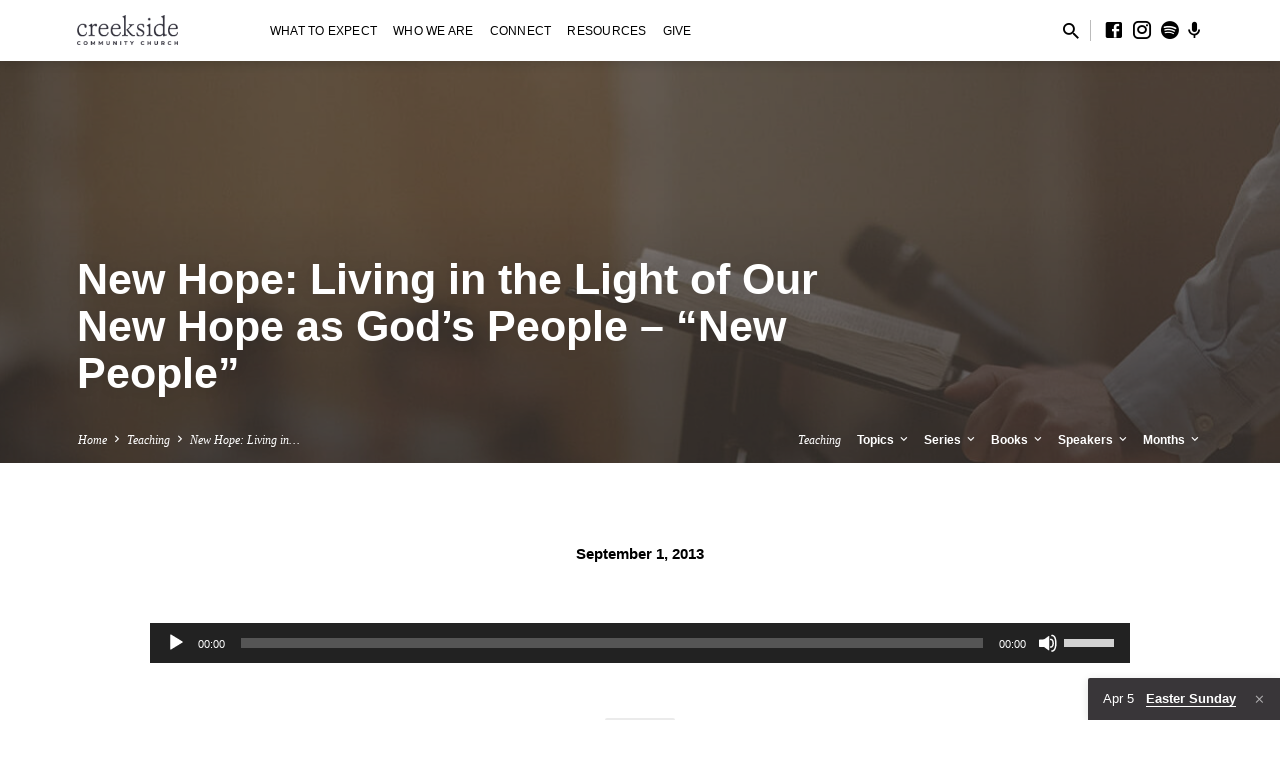

--- FILE ---
content_type: text/html; charset=UTF-8
request_url: https://creeksidemac.org/teaching/new-hope-living-in-the-light-of-our-new-hope-as-gods-people-new-people/
body_size: 15085
content:
<!DOCTYPE html>
<html class="no-js" lang="en-US">
<head>
<meta charset="UTF-8" />
<meta name="viewport" content="width=device-width, initial-scale=1">
<link rel="profile" href="http://gmpg.org/xfn/11">
<title>New Hope: Living in the Light of Our New Hope as God&#039;s People - &quot;New People&quot; · Creekside Community Church</title>
<script type="text/javascript">
/* <![CDATA[ */
window.koko_analytics = {"url":"https:\/\/creeksidemac.org\/wp-admin\/admin-ajax.php?action=koko_analytics_collect","site_url":"https:\/\/creeksidemac.org","post_id":3040,"path":"\/teaching\/new-hope-living-in-the-light-of-our-new-hope-as-gods-people-new-people\/","method":"cookie","use_cookie":true};
/* ]]> */
</script>
<meta name="dc.title" content="New Hope: Living in the Light of Our New Hope as God&#039;s People - &quot;New People&quot; · Creekside Community Church">
<meta name="dc.description" content="1 Peter 2:1-12">
<meta name="dc.relation" content="https://creeksidemac.org/teaching/new-hope-living-in-the-light-of-our-new-hope-as-gods-people-new-people/">
<meta name="dc.source" content="https://creeksidemac.org/">
<meta name="dc.language" content="en_US">
<meta name="description" content="1 Peter 2:1-12">
<meta name="robots" content="index, follow, max-snippet:-1, max-image-preview:large, max-video-preview:-1">
<link rel="canonical" href="https://creeksidemac.org/teaching/new-hope-living-in-the-light-of-our-new-hope-as-gods-people-new-people/">
<meta property="og:url" content="https://creeksidemac.org/teaching/new-hope-living-in-the-light-of-our-new-hope-as-gods-people-new-people/">
<meta property="og:site_name" content="Creekside Community Church">
<meta property="og:locale" content="en_US">
<meta property="og:type" content="article">
<meta property="article:author" content="https://www.facebook.com/creeksidemac">
<meta property="article:publisher" content="https://www.facebook.com/creeksidemac">
<meta property="og:title" content="New Hope: Living in the Light of Our New Hope as God&#039;s People - &quot;New People&quot; · Creekside Community Church">
<meta property="og:description" content="1 Peter 2:1-12">
<meta property="og:image" content="https://creeksidemac.org/wp-content/uploads/2021/08/creekside-social-image.jpg">
<meta property="og:image:secure_url" content="https://creeksidemac.org/wp-content/uploads/2021/08/creekside-social-image.jpg">
<meta property="og:image:width" content="1600">
<meta property="og:image:height" content="900">
<meta property="og:image:alt" content="Creekside Community Church">
<meta name="twitter:card" content="summary_large_image">
<meta name="twitter:title" content="New Hope: Living in the Light of Our New Hope as God&#039;s People - &quot;New People&quot; · Creekside Community Church">
<meta name="twitter:description" content="1 Peter 2:1-12">
<meta name="twitter:image" content="https://creeksidemac.org/wp-content/uploads/2021/08/creekside-social-image.jpg">
<link rel='dns-prefetch' href='//fonts.googleapis.com' />
<link rel='dns-prefetch' href='//www.googletagmanager.com' />
<link rel="alternate" type="application/rss+xml" title="Creekside Community Church &raquo; Feed" href="https://creeksidemac.org/feed/" />
<link rel="alternate" title="oEmbed (JSON)" type="application/json+oembed" href="https://creeksidemac.org/wp-json/oembed/1.0/embed?url=https%3A%2F%2Fcreeksidemac.org%2Fteaching%2Fnew-hope-living-in-the-light-of-our-new-hope-as-gods-people-new-people%2F" />
<link rel="alternate" title="oEmbed (XML)" type="text/xml+oembed" href="https://creeksidemac.org/wp-json/oembed/1.0/embed?url=https%3A%2F%2Fcreeksidemac.org%2Fteaching%2Fnew-hope-living-in-the-light-of-our-new-hope-as-gods-people-new-people%2F&#038;format=xml" />
<style id='wp-img-auto-sizes-contain-inline-css' type='text/css'>
img:is([sizes=auto i],[sizes^="auto," i]){contain-intrinsic-size:3000px 1500px}
/*# sourceURL=wp-img-auto-sizes-contain-inline-css */
</style>
<style id='wp-emoji-styles-inline-css' type='text/css'>

	img.wp-smiley, img.emoji {
		display: inline !important;
		border: none !important;
		box-shadow: none !important;
		height: 1em !important;
		width: 1em !important;
		margin: 0 0.07em !important;
		vertical-align: -0.1em !important;
		background: none !important;
		padding: 0 !important;
	}
/*# sourceURL=wp-emoji-styles-inline-css */
</style>
<style id='wp-block-library-inline-css' type='text/css'>
:root{--wp-block-synced-color:#7a00df;--wp-block-synced-color--rgb:122,0,223;--wp-bound-block-color:var(--wp-block-synced-color);--wp-editor-canvas-background:#ddd;--wp-admin-theme-color:#007cba;--wp-admin-theme-color--rgb:0,124,186;--wp-admin-theme-color-darker-10:#006ba1;--wp-admin-theme-color-darker-10--rgb:0,107,160.5;--wp-admin-theme-color-darker-20:#005a87;--wp-admin-theme-color-darker-20--rgb:0,90,135;--wp-admin-border-width-focus:2px}@media (min-resolution:192dpi){:root{--wp-admin-border-width-focus:1.5px}}.wp-element-button{cursor:pointer}:root .has-very-light-gray-background-color{background-color:#eee}:root .has-very-dark-gray-background-color{background-color:#313131}:root .has-very-light-gray-color{color:#eee}:root .has-very-dark-gray-color{color:#313131}:root .has-vivid-green-cyan-to-vivid-cyan-blue-gradient-background{background:linear-gradient(135deg,#00d084,#0693e3)}:root .has-purple-crush-gradient-background{background:linear-gradient(135deg,#34e2e4,#4721fb 50%,#ab1dfe)}:root .has-hazy-dawn-gradient-background{background:linear-gradient(135deg,#faaca8,#dad0ec)}:root .has-subdued-olive-gradient-background{background:linear-gradient(135deg,#fafae1,#67a671)}:root .has-atomic-cream-gradient-background{background:linear-gradient(135deg,#fdd79a,#004a59)}:root .has-nightshade-gradient-background{background:linear-gradient(135deg,#330968,#31cdcf)}:root .has-midnight-gradient-background{background:linear-gradient(135deg,#020381,#2874fc)}:root{--wp--preset--font-size--normal:16px;--wp--preset--font-size--huge:42px}.has-regular-font-size{font-size:1em}.has-larger-font-size{font-size:2.625em}.has-normal-font-size{font-size:var(--wp--preset--font-size--normal)}.has-huge-font-size{font-size:var(--wp--preset--font-size--huge)}.has-text-align-center{text-align:center}.has-text-align-left{text-align:left}.has-text-align-right{text-align:right}.has-fit-text{white-space:nowrap!important}#end-resizable-editor-section{display:none}.aligncenter{clear:both}.items-justified-left{justify-content:flex-start}.items-justified-center{justify-content:center}.items-justified-right{justify-content:flex-end}.items-justified-space-between{justify-content:space-between}.screen-reader-text{border:0;clip-path:inset(50%);height:1px;margin:-1px;overflow:hidden;padding:0;position:absolute;width:1px;word-wrap:normal!important}.screen-reader-text:focus{background-color:#ddd;clip-path:none;color:#444;display:block;font-size:1em;height:auto;left:5px;line-height:normal;padding:15px 23px 14px;text-decoration:none;top:5px;width:auto;z-index:100000}html :where(.has-border-color){border-style:solid}html :where([style*=border-top-color]){border-top-style:solid}html :where([style*=border-right-color]){border-right-style:solid}html :where([style*=border-bottom-color]){border-bottom-style:solid}html :where([style*=border-left-color]){border-left-style:solid}html :where([style*=border-width]){border-style:solid}html :where([style*=border-top-width]){border-top-style:solid}html :where([style*=border-right-width]){border-right-style:solid}html :where([style*=border-bottom-width]){border-bottom-style:solid}html :where([style*=border-left-width]){border-left-style:solid}html :where(img[class*=wp-image-]){height:auto;max-width:100%}:where(figure){margin:0 0 1em}html :where(.is-position-sticky){--wp-admin--admin-bar--position-offset:var(--wp-admin--admin-bar--height,0px)}@media screen and (max-width:600px){html :where(.is-position-sticky){--wp-admin--admin-bar--position-offset:0px}}

/*# sourceURL=wp-block-library-inline-css */
</style><style id='global-styles-inline-css' type='text/css'>
:root{--wp--preset--aspect-ratio--square: 1;--wp--preset--aspect-ratio--4-3: 4/3;--wp--preset--aspect-ratio--3-4: 3/4;--wp--preset--aspect-ratio--3-2: 3/2;--wp--preset--aspect-ratio--2-3: 2/3;--wp--preset--aspect-ratio--16-9: 16/9;--wp--preset--aspect-ratio--9-16: 9/16;--wp--preset--color--black: #000000;--wp--preset--color--cyan-bluish-gray: #abb8c3;--wp--preset--color--white: #fff;--wp--preset--color--pale-pink: #f78da7;--wp--preset--color--vivid-red: #cf2e2e;--wp--preset--color--luminous-vivid-orange: #ff6900;--wp--preset--color--luminous-vivid-amber: #fcb900;--wp--preset--color--light-green-cyan: #7bdcb5;--wp--preset--color--vivid-green-cyan: #00d084;--wp--preset--color--pale-cyan-blue: #8ed1fc;--wp--preset--color--vivid-cyan-blue: #0693e3;--wp--preset--color--vivid-purple: #9b51e0;--wp--preset--color--main: #333033;--wp--preset--color--accent: #992130;--wp--preset--color--dark: #000;--wp--preset--color--light: #777;--wp--preset--color--light-bg: #f5f5f5;--wp--preset--gradient--vivid-cyan-blue-to-vivid-purple: linear-gradient(135deg,rgb(6,147,227) 0%,rgb(155,81,224) 100%);--wp--preset--gradient--light-green-cyan-to-vivid-green-cyan: linear-gradient(135deg,rgb(122,220,180) 0%,rgb(0,208,130) 100%);--wp--preset--gradient--luminous-vivid-amber-to-luminous-vivid-orange: linear-gradient(135deg,rgb(252,185,0) 0%,rgb(255,105,0) 100%);--wp--preset--gradient--luminous-vivid-orange-to-vivid-red: linear-gradient(135deg,rgb(255,105,0) 0%,rgb(207,46,46) 100%);--wp--preset--gradient--very-light-gray-to-cyan-bluish-gray: linear-gradient(135deg,rgb(238,238,238) 0%,rgb(169,184,195) 100%);--wp--preset--gradient--cool-to-warm-spectrum: linear-gradient(135deg,rgb(74,234,220) 0%,rgb(151,120,209) 20%,rgb(207,42,186) 40%,rgb(238,44,130) 60%,rgb(251,105,98) 80%,rgb(254,248,76) 100%);--wp--preset--gradient--blush-light-purple: linear-gradient(135deg,rgb(255,206,236) 0%,rgb(152,150,240) 100%);--wp--preset--gradient--blush-bordeaux: linear-gradient(135deg,rgb(254,205,165) 0%,rgb(254,45,45) 50%,rgb(107,0,62) 100%);--wp--preset--gradient--luminous-dusk: linear-gradient(135deg,rgb(255,203,112) 0%,rgb(199,81,192) 50%,rgb(65,88,208) 100%);--wp--preset--gradient--pale-ocean: linear-gradient(135deg,rgb(255,245,203) 0%,rgb(182,227,212) 50%,rgb(51,167,181) 100%);--wp--preset--gradient--electric-grass: linear-gradient(135deg,rgb(202,248,128) 0%,rgb(113,206,126) 100%);--wp--preset--gradient--midnight: linear-gradient(135deg,rgb(2,3,129) 0%,rgb(40,116,252) 100%);--wp--preset--font-size--small: 13px;--wp--preset--font-size--medium: 20px;--wp--preset--font-size--large: 36px;--wp--preset--font-size--x-large: 42px;--wp--preset--spacing--20: 0.44rem;--wp--preset--spacing--30: 0.67rem;--wp--preset--spacing--40: 1rem;--wp--preset--spacing--50: 1.5rem;--wp--preset--spacing--60: 2.25rem;--wp--preset--spacing--70: 3.38rem;--wp--preset--spacing--80: 5.06rem;--wp--preset--shadow--natural: 6px 6px 9px rgba(0, 0, 0, 0.2);--wp--preset--shadow--deep: 12px 12px 50px rgba(0, 0, 0, 0.4);--wp--preset--shadow--sharp: 6px 6px 0px rgba(0, 0, 0, 0.2);--wp--preset--shadow--outlined: 6px 6px 0px -3px rgb(255, 255, 255), 6px 6px rgb(0, 0, 0);--wp--preset--shadow--crisp: 6px 6px 0px rgb(0, 0, 0);}:where(.is-layout-flex){gap: 0.5em;}:where(.is-layout-grid){gap: 0.5em;}body .is-layout-flex{display: flex;}.is-layout-flex{flex-wrap: wrap;align-items: center;}.is-layout-flex > :is(*, div){margin: 0;}body .is-layout-grid{display: grid;}.is-layout-grid > :is(*, div){margin: 0;}:where(.wp-block-columns.is-layout-flex){gap: 2em;}:where(.wp-block-columns.is-layout-grid){gap: 2em;}:where(.wp-block-post-template.is-layout-flex){gap: 1.25em;}:where(.wp-block-post-template.is-layout-grid){gap: 1.25em;}.has-black-color{color: var(--wp--preset--color--black) !important;}.has-cyan-bluish-gray-color{color: var(--wp--preset--color--cyan-bluish-gray) !important;}.has-white-color{color: var(--wp--preset--color--white) !important;}.has-pale-pink-color{color: var(--wp--preset--color--pale-pink) !important;}.has-vivid-red-color{color: var(--wp--preset--color--vivid-red) !important;}.has-luminous-vivid-orange-color{color: var(--wp--preset--color--luminous-vivid-orange) !important;}.has-luminous-vivid-amber-color{color: var(--wp--preset--color--luminous-vivid-amber) !important;}.has-light-green-cyan-color{color: var(--wp--preset--color--light-green-cyan) !important;}.has-vivid-green-cyan-color{color: var(--wp--preset--color--vivid-green-cyan) !important;}.has-pale-cyan-blue-color{color: var(--wp--preset--color--pale-cyan-blue) !important;}.has-vivid-cyan-blue-color{color: var(--wp--preset--color--vivid-cyan-blue) !important;}.has-vivid-purple-color{color: var(--wp--preset--color--vivid-purple) !important;}.has-black-background-color{background-color: var(--wp--preset--color--black) !important;}.has-cyan-bluish-gray-background-color{background-color: var(--wp--preset--color--cyan-bluish-gray) !important;}.has-white-background-color{background-color: var(--wp--preset--color--white) !important;}.has-pale-pink-background-color{background-color: var(--wp--preset--color--pale-pink) !important;}.has-vivid-red-background-color{background-color: var(--wp--preset--color--vivid-red) !important;}.has-luminous-vivid-orange-background-color{background-color: var(--wp--preset--color--luminous-vivid-orange) !important;}.has-luminous-vivid-amber-background-color{background-color: var(--wp--preset--color--luminous-vivid-amber) !important;}.has-light-green-cyan-background-color{background-color: var(--wp--preset--color--light-green-cyan) !important;}.has-vivid-green-cyan-background-color{background-color: var(--wp--preset--color--vivid-green-cyan) !important;}.has-pale-cyan-blue-background-color{background-color: var(--wp--preset--color--pale-cyan-blue) !important;}.has-vivid-cyan-blue-background-color{background-color: var(--wp--preset--color--vivid-cyan-blue) !important;}.has-vivid-purple-background-color{background-color: var(--wp--preset--color--vivid-purple) !important;}.has-black-border-color{border-color: var(--wp--preset--color--black) !important;}.has-cyan-bluish-gray-border-color{border-color: var(--wp--preset--color--cyan-bluish-gray) !important;}.has-white-border-color{border-color: var(--wp--preset--color--white) !important;}.has-pale-pink-border-color{border-color: var(--wp--preset--color--pale-pink) !important;}.has-vivid-red-border-color{border-color: var(--wp--preset--color--vivid-red) !important;}.has-luminous-vivid-orange-border-color{border-color: var(--wp--preset--color--luminous-vivid-orange) !important;}.has-luminous-vivid-amber-border-color{border-color: var(--wp--preset--color--luminous-vivid-amber) !important;}.has-light-green-cyan-border-color{border-color: var(--wp--preset--color--light-green-cyan) !important;}.has-vivid-green-cyan-border-color{border-color: var(--wp--preset--color--vivid-green-cyan) !important;}.has-pale-cyan-blue-border-color{border-color: var(--wp--preset--color--pale-cyan-blue) !important;}.has-vivid-cyan-blue-border-color{border-color: var(--wp--preset--color--vivid-cyan-blue) !important;}.has-vivid-purple-border-color{border-color: var(--wp--preset--color--vivid-purple) !important;}.has-vivid-cyan-blue-to-vivid-purple-gradient-background{background: var(--wp--preset--gradient--vivid-cyan-blue-to-vivid-purple) !important;}.has-light-green-cyan-to-vivid-green-cyan-gradient-background{background: var(--wp--preset--gradient--light-green-cyan-to-vivid-green-cyan) !important;}.has-luminous-vivid-amber-to-luminous-vivid-orange-gradient-background{background: var(--wp--preset--gradient--luminous-vivid-amber-to-luminous-vivid-orange) !important;}.has-luminous-vivid-orange-to-vivid-red-gradient-background{background: var(--wp--preset--gradient--luminous-vivid-orange-to-vivid-red) !important;}.has-very-light-gray-to-cyan-bluish-gray-gradient-background{background: var(--wp--preset--gradient--very-light-gray-to-cyan-bluish-gray) !important;}.has-cool-to-warm-spectrum-gradient-background{background: var(--wp--preset--gradient--cool-to-warm-spectrum) !important;}.has-blush-light-purple-gradient-background{background: var(--wp--preset--gradient--blush-light-purple) !important;}.has-blush-bordeaux-gradient-background{background: var(--wp--preset--gradient--blush-bordeaux) !important;}.has-luminous-dusk-gradient-background{background: var(--wp--preset--gradient--luminous-dusk) !important;}.has-pale-ocean-gradient-background{background: var(--wp--preset--gradient--pale-ocean) !important;}.has-electric-grass-gradient-background{background: var(--wp--preset--gradient--electric-grass) !important;}.has-midnight-gradient-background{background: var(--wp--preset--gradient--midnight) !important;}.has-small-font-size{font-size: var(--wp--preset--font-size--small) !important;}.has-medium-font-size{font-size: var(--wp--preset--font-size--medium) !important;}.has-large-font-size{font-size: var(--wp--preset--font-size--large) !important;}.has-x-large-font-size{font-size: var(--wp--preset--font-size--x-large) !important;}
/*# sourceURL=global-styles-inline-css */
</style>

<style id='classic-theme-styles-inline-css' type='text/css'>
/*! This file is auto-generated */
.wp-block-button__link{color:#fff;background-color:#32373c;border-radius:9999px;box-shadow:none;text-decoration:none;padding:calc(.667em + 2px) calc(1.333em + 2px);font-size:1.125em}.wp-block-file__button{background:#32373c;color:#fff;text-decoration:none}
/*# sourceURL=/wp-includes/css/classic-themes.min.css */
</style>
<link rel='stylesheet' id='simple-banner-style-css' href='https://creeksidemac.org/wp-content/plugins/simple-banner/simple-banner.css?ver=3.2.1' type='text/css' media='all' />
<link rel='stylesheet' id='wp-components-css' href='https://creeksidemac.org/wp-includes/css/dist/components/style.min.css?ver=6.9' type='text/css' media='all' />
<link rel='stylesheet' id='godaddy-styles-css' href='https://creeksidemac.org/wp-content/plugins/coblocks/includes/Dependencies/GoDaddy/Styles/build/latest.css?ver=2.0.2' type='text/css' media='all' />
<link rel='stylesheet' id='saved-style-css' href='https://creeksidemac.org/wp-content/themes/saved/style.css?ver=2.2.1' type='text/css' media='all' />
<link rel='stylesheet' id='saved-child-style-css' href='https://creeksidemac.org/wp-content/themes/saved-2021/style.css?ver=2.2.1' type='text/css' media='all' />
<link rel='stylesheet' id='saved-google-fonts-css' href='//fonts.googleapis.com/css?family=Open+Sans:300,400,600,700,300italic,400italic,600italic,700italic' type='text/css' media='all' />
<link rel='stylesheet' id='materialdesignicons-css' href='https://creeksidemac.org/wp-content/themes/saved/css/materialdesignicons.min.css?ver=2.2.1' type='text/css' media='all' />
<script type="text/javascript" src="https://creeksidemac.org/wp-includes/js/jquery/jquery.min.js?ver=3.7.1" id="jquery-core-js"></script>
<script type="text/javascript" src="https://creeksidemac.org/wp-includes/js/jquery/jquery-migrate.min.js?ver=3.4.1" id="jquery-migrate-js"></script>
<script type="text/javascript" id="ctfw-ie-unsupported-js-extra">
/* <![CDATA[ */
var ctfw_ie_unsupported = {"default_version":"7","min_version":"5","max_version":"9","version":"9","message":"You are using an outdated version of Internet Explorer. Please upgrade your browser to use this site.","redirect_url":"https://browsehappy.com/"};
//# sourceURL=ctfw-ie-unsupported-js-extra
/* ]]> */
</script>
<script type="text/javascript" src="https://creeksidemac.org/wp-content/themes/saved/framework/js/ie-unsupported.js?ver=2.2.1" id="ctfw-ie-unsupported-js"></script>
<script type="text/javascript" id="simple-banner-script-js-before">
/* <![CDATA[ */
const simpleBannerScriptParams = {"pro_version_enabled":"","debug_mode":false,"id":3040,"version":"3.2.1","banner_params":[{"hide_simple_banner":"yes","simple_banner_prepend_element":false,"simple_banner_position":"fixed","header_margin":"","header_padding":"","wp_body_open_enabled":"on","wp_body_open":true,"simple_banner_z_index":false,"simple_banner_text":"Our annual Nepal Scholarship Fundraiser is underway! To contribute, go to the \"Give\" page and select \"Nepal Scholarship\" from the dropdown menu.","disabled_on_current_page":false,"disabled_pages_array":[],"is_current_page_a_post":false,"disabled_on_posts":"","simple_banner_disabled_page_paths":false,"simple_banner_font_size":"","simple_banner_color":"","simple_banner_text_color":"","simple_banner_link_color":"","simple_banner_close_color":"","simple_banner_custom_css":"","simple_banner_scrolling_custom_css":"","simple_banner_text_custom_css":"","simple_banner_button_css":"","site_custom_css":"","keep_site_custom_css":"","site_custom_js":"","keep_site_custom_js":"","close_button_enabled":"on","close_button_expiration":"","close_button_cookie_set":false,"current_date":{"date":"2026-02-01 01:54:58.992142","timezone_type":3,"timezone":"UTC"},"start_date":{"date":"2026-02-01 01:54:58.992145","timezone_type":3,"timezone":"UTC"},"end_date":{"date":"2026-02-01 01:54:58.992147","timezone_type":3,"timezone":"UTC"},"simple_banner_start_after_date":false,"simple_banner_remove_after_date":false,"simple_banner_insert_inside_element":false}]}
//# sourceURL=simple-banner-script-js-before
/* ]]> */
</script>
<script type="text/javascript" src="https://creeksidemac.org/wp-content/plugins/simple-banner/simple-banner.js?ver=3.2.1" id="simple-banner-script-js"></script>
<script type="text/javascript" src="https://creeksidemac.org/wp-content/themes/saved/framework/js/jquery.fitvids.js?ver=2.2.1" id="fitvids-js"></script>
<script type="text/javascript" id="ctfw-responsive-embeds-js-extra">
/* <![CDATA[ */
var ctfw_responsive_embeds = {"wp_responsive_embeds":"1"};
//# sourceURL=ctfw-responsive-embeds-js-extra
/* ]]> */
</script>
<script type="text/javascript" src="https://creeksidemac.org/wp-content/themes/saved/framework/js/responsive-embeds.js?ver=2.2.1" id="ctfw-responsive-embeds-js"></script>
<script type="text/javascript" src="https://creeksidemac.org/wp-content/themes/saved/js/lib/superfish.modified.js?ver=2.2.1" id="superfish-js"></script>
<script type="text/javascript" src="https://creeksidemac.org/wp-content/themes/saved/js/lib/supersubs.js?ver=2.2.1" id="supersubs-js"></script>
<script type="text/javascript" src="https://creeksidemac.org/wp-content/themes/saved/js/lib/jquery.meanmenu.modified.js?ver=2.2.1" id="jquery-meanmenu-js"></script>
<script type="text/javascript" src="https://creeksidemac.org/wp-content/themes/saved/js/lib/js.cookie.min.js?ver=2.2.1" id="js-cookie-js"></script>
<script type="text/javascript" src="https://creeksidemac.org/wp-content/themes/saved/js/lib/jquery.waitforimages.min.js?ver=2.2.1" id="jquery-waitforimages-js"></script>
<script type="text/javascript" src="https://creeksidemac.org/wp-content/themes/saved/js/lib/jquery.smooth-scroll.min.js?ver=2.2.1" id="jquery-smooth-scroll-js"></script>
<script type="text/javascript" src="https://creeksidemac.org/wp-content/themes/saved/js/lib/jquery.dropdown.min.js?ver=2.2.1" id="jquery-dropdown-js"></script>
<script type="text/javascript" src="https://creeksidemac.org/wp-content/themes/saved/js/lib/jquery.matchHeight-min.js?ver=2.2.1" id="jquery-matchHeight-js"></script>
<script type="text/javascript" src="https://creeksidemac.org/wp-content/themes/saved/js/lib/scrollreveal.min.js?ver=2.2.1" id="scrollreveal-js"></script>
<script type="text/javascript" id="saved-main-js-extra">
/* <![CDATA[ */
var saved_main = {"site_path":"/","home_url":"https://creeksidemac.org","theme_url":"https://creeksidemac.org/wp-content/themes/saved","is_ssl":"1","mobile_menu_close":"saved-icon saved-icon-mobile-menu-close mdi mdi-close","scroll_animations":"1","comment_name_required":"1","comment_email_required":"1","comment_name_error_required":"Required","comment_email_error_required":"Required","comment_email_error_invalid":"Invalid Email","comment_url_error_invalid":"Invalid URL","comment_message_error_required":"Comment Required"};
//# sourceURL=saved-main-js-extra
/* ]]> */
</script>
<script type="text/javascript" src="https://creeksidemac.org/wp-content/themes/saved/js/main.js?ver=2.2.1" id="saved-main-js"></script>
<link rel="https://api.w.org/" href="https://creeksidemac.org/wp-json/" /><link rel="alternate" title="JSON" type="application/json" href="https://creeksidemac.org/wp-json/wp/v2/ctc_sermon/3040" /><link rel="EditURI" type="application/rsd+xml" title="RSD" href="https://creeksidemac.org/xmlrpc.php?rsd" />
<meta name="generator" content="WordPress 6.9" />
<link rel='shortlink' href='https://creeksidemac.org/?p=3040' />
<meta name="generator" content="Site Kit by Google 1.171.0" /><style id="simple-banner-hide" type="text/css">.simple-banner{display:none;}</style><style id="simple-banner-position" type="text/css">.simple-banner{position:fixed;}</style><style id="simple-banner-background-color" type="text/css">.simple-banner{background: #024985;}</style><style id="simple-banner-text-color" type="text/css">.simple-banner .simple-banner-text{color: #ffffff;}</style><style id="simple-banner-link-color" type="text/css">.simple-banner .simple-banner-text a{color:#f16521;}</style><style id="simple-banner-z-index" type="text/css">.simple-banner{z-index: 99999;}</style><style id="simple-banner-site-custom-css-dummy" type="text/css"></style><script id="simple-banner-site-custom-js-dummy" type="text/javascript"></script>
<style type="text/css">.has-main-background-color,p.has-main-background-color { background-color: #333033; }.has-main-color,p.has-main-color { color: #333033; }.has-accent-background-color,p.has-accent-background-color { background-color: #992130; }.has-accent-color,p.has-accent-color { color: #992130; }.has-dark-background-color,p.has-dark-background-color { background-color: #000; }.has-dark-color,p.has-dark-color { color: #000; }.has-light-background-color,p.has-light-background-color { background-color: #777; }.has-light-color,p.has-light-color { color: #777; }.has-light-bg-background-color,p.has-light-bg-background-color { background-color: #f5f5f5; }.has-light-bg-color,p.has-light-bg-color { color: #f5f5f5; }.has-white-background-color,p.has-white-background-color { background-color: #fff; }.has-white-color,p.has-white-color { color: #fff; }</style>

<style type="text/css">
#saved-logo-text {
	font-family: 'Open Sans', Arial, Helvetica, sans-serif;
}

.saved-entry-content h1, .saved-entry-content h2, .saved-entry-content h3, .saved-entry-content h4, .saved-entry-content h5, .saved-entry-content h6, .saved-entry-content .saved-h1, .saved-entry-content .saved-h2, .saved-entry-content .saved-h3, .saved-entry-content .saved-h4, .saved-entry-content .saved-h5, .saved-entry-content .saved-h6, .saved-widget .saved-entry-compact-header h3, .mce-content-body h1, .mce-content-body h2, .mce-content-body h3, .mce-content-body h4, .mce-content-body h5, .mce-content-body h6, .textwidget h1, .textwidget h2, .textwidget h3, .textwidget h4, .textwidget h5, .textwidget h6, .saved-bg-section-content h1, .saved-bg-section-content h2, #saved-banner-title div, .saved-widget-title, .saved-caption-image-title, #saved-comments-title, #reply-title, .saved-nav-block-title, .has-drop-cap:not(:focus):first-letter, .saved-entry-content h1, .saved-entry-content h2, .saved-entry-content h3, .saved-entry-content h4, .saved-entry-content h5, .saved-entry-content h6, .saved-entry-content .saved-h1, .saved-entry-content .saved-h2, .saved-entry-content .saved-h3, .saved-entry-content .saved-h4, .saved-entry-content .saved-h5, .saved-entry-content .saved-h6, .mce-content-body h1, .mce-content-body h2, .mce-content-body h3, .mce-content-body h4, .mce-content-body h5, .mce-content-body h6 {
	font-family: 'Open Sans', Arial, Helvetica, sans-serif;
}

#saved-header-menu-content, .mean-container .mean-nav, #saved-header-bottom, .jq-dropdown, #saved-footer-menu, .saved-pagination, .saved-comment-title, .wp-block-latest-comments__comment-author, .saved-entry-full-content a:not(.saved-icon), .saved-entry-full-meta a:not(.saved-icon), .saved-entry-full-footer a, .saved-comment-content a, .saved-map-section a, #respond a, .textwidget a, .widget_ctfw-giving a, .widget_mc4wp_form_widget a, .saved-entry-full-meta-second-line a, #saved-map-section-date .saved-map-section-item-note a, .widget_rss li a, .saved-entry-short-title, .saved-entry-short-title a, .saved-colored-section-title, .saved-entry-compact-right h3, .saved-entry-compact-right h3 a, .saved-sticky-item, .saved-bg-section-text a, .saved-image-section-text a, #saved-sticky-content-custom-content a, .mce-content-body a, .saved-nav-left-right a, select, .saved-button, .saved-buttons-list a, .saved-menu-button > a, input[type=submit], .widget_tag_cloud a, .wp-block-file .wp-block-file__button, .widget_categories > ul, .widget_ctfw-categories > ul, .widget_ctfw-archives > ul, .widget_ctfw-galleries > ul, .widget_recent_entries > ul, .widget_archive > ul, .widget_meta > ul, .widget_pages > ul, .widget_links > ul, .widget_nav_menu ul.menu, .widget_calendar #wp-calendar nav span, .wp-block-calendar #wp-calendar nav span, .saved-entry-compact-image time, .saved-entry-short-label, .saved-colored-section-label, .saved-sticky-item-date, #saved-map-section-address, .saved-entry-full-date, .saved-entry-full-meta-bold, #saved-map-section-date .saved-map-section-item-text, .widget_calendar #wp-calendar caption, .widget_calendar #wp-calendar th, .saved-calendar-table-header-content, .wp-block-calendar #wp-calendar caption, .wp-block-calendar #wp-calendar th, dt, .saved-entry-content th, .mce-content-body th, blockquote cite, #respond label:not(.error):not([for=wp-comment-cookies-consent]), .wp-block-table tr:first-of-type strong, .wp-block-search__label {
	font-family: 'Open Sans', Arial, Helvetica, sans-serif;
}

body, #cancel-comment-reply-link, .saved-entry-short-meta a:not(.saved-icon), .saved-entry-content-short a, .ctfw-breadcrumbs, .saved-caption-image-description, .saved-entry-full-meta-second-line, #saved-header-archives-section-name, .saved-comment-title span, #saved-calendar-title-category, #saved-header-search-mobile input[type=text], .saved-entry-full-content .saved-sermon-index-list li li a:not(.saved-icon), pre.wp-block-verse {
	font-family: 'Open Sans', Arial, Helvetica, sans-serif;
}

 {
	background-color: #333033;
}

.saved-color-main-bg, .sf-menu ul, .saved-calendar-table-header, .saved-calendar-table-top, .saved-calendar-table-header-row, .mean-container .mean-nav, .jq-dropdown .jq-dropdown-menu, .jq-dropdown .jq-dropdown-panel, .tooltipster-sidetip.saved-tooltipster .tooltipster-box, .saved-entry-compact-image time, .saved-entry-short-label, #saved-sticky, .has-main-background-color, p.has-main-background-color {
	background-color: rgba(51, 48, 51, 0.95);
}

.saved-calendar-table-header {
	border-color: #333033 !important;
}

#saved-header-top.saved-header-has-line, .saved-calendar-table-header {
	border-color: rgba(51, 48, 51, 0.95);
}

#saved-logo-text, #saved-logo-text a, .mean-container .mean-nav ul li a.mean-expand, .has-main-color, p.has-main-color {
	color: #333033 !important;
}

a, a:hover, #saved-header-menu-content > li:hover > a, #saved-map-section-list a:hover, #saved-header-search a:hover, #saved-header-search-opened .saved-search-button, #saved-header-icons a:hover, .saved-entry-short-icons .saved-icon:hover, .saved-entry-compact-icons .saved-icon:hover, .saved-entry-full-meta a:hover, #saved-calendar-remove-category a:hover, #saved-calendar-header-right a, .mean-container .saved-icon-mobile-menu-close, #saved-map-section-marker .saved-icon, .saved-entry-full-content .saved-entry-short-meta a:hover, .saved-entry-full-meta > li a.mdi:hover, .widget_search .saved-search-button:hover, #respond a:hover {
	color: #992130;
}

.saved-entry-content a:hover:not(.saved-button):not(.wp-block-file__button), .saved-entry-compact-right a:hover, .saved-entry-full-meta a:hover, .saved-button.saved-button-light:hover, .saved-buttons-list a.saved-button-light:hover, .saved-button:hover, .saved-buttons-list a:hover, input[type=submit]:hover, .widget_tag_cloud a:hover, .saved-nav-left-right a:hover, .wp-block-file .wp-block-file__button:hover, .has-accent-color, p.has-accent-color {
	color: #992130 !important;
}

.saved-entry-short-title a, .saved-entry-compact-right h3 a, .saved-entry-full-content a:not(.saved-button):not(.saved-button-light):not(.wp-block-file__button), .saved-entry-full-meta a:not(.saved-button), .saved-entry-full-footer a:not(.saved-button), .saved-comments a:not(.saved-button), .saved-map-section a:not(.saved-button), #respond a:not(.saved-button), .saved-compact-content a:not(.saved-button), .textwidget a:not(.saved-button), .widget_ctfw-giving a, .widget_mc4wp_form_widget a, .saved-image-section-text a, .mce-content-body a, .saved-entry-content h1::before, .saved-entry-content h2::before, .saved-entry-content h3::before, .saved-entry-content h4::before, .saved-entry-content h5::before, .saved-entry-content h6::before, .saved-entry-content .saved-h1::before, .saved-entry-content .saved-h2::before, .saved-entry-content .saved-h3::before, .saved-entry-content .saved-h4::before, .saved-entry-content .saved-h5::before, .saved-entry-content .saved-h6::before, .mce-content-body h1::before, .mce-content-body h2::before, .mce-content-body h3::before, .mce-content-body h4::before, .mce-content-body h5::before, .mce-content-body h6::before, .saved-widget-title::before, #saved-comments-title::before, #reply-title::before, .saved-nav-block-title::before, .saved-entry-full-meta-label::before, dt::before, .saved-entry-content th::before, .mce-content-body th::before, #saved-map-section-address::before, #saved-header-search input[type=text]:focus, input:focus, textarea:focus {
	border-color: #992130;
}

 {
	border-left-color: #992130;
}

.saved-button, .saved-buttons-list a, .saved-menu-button > a, input[type=submit], .widget_tag_cloud a, .saved-nav-left-right a, .wp-block-file .wp-block-file__button, .has-accent-background-color, p.has-accent-background-color {
	background-color: #992130;
}
</style>
<script type="text/javascript">

jQuery( 'html' )
 	.removeClass( 'no-js' )
 	.addClass( 'js' );

</script>
<link rel="icon" href="https://kin-creekside.s3.amazonaws.com/wp-content/uploads/2021/08/11122821/creekside-favicon-150x150.png" sizes="32x32" />
<link rel="icon" href="https://kin-creekside.s3.amazonaws.com/wp-content/uploads/2021/08/11122821/creekside-favicon-720x720.png" sizes="192x192" />
<link rel="apple-touch-icon" href="https://kin-creekside.s3.amazonaws.com/wp-content/uploads/2021/08/11122821/creekside-favicon-720x720.png" />
<meta name="msapplication-TileImage" content="https://kin-creekside.s3.amazonaws.com/wp-content/uploads/2021/08/11122821/creekside-favicon-720x720.png" />
		<style type="text/css" id="wp-custom-css">
			html, html a, .mce-content-body, .mce-content-body a {
	-moz-osx-font-smoothing: inherit;
	text-rendering: inherit;
	text-shadow: none;
}

h1, #saved-comments-title, .saved-h1, h2, .saved-h2, #reply-title, h3, h4, .saved-nav-block-title, h5, h6 {
	color: #333033;
}

.saved-entry-content h1, .saved-entry-content h2, .saved-entry-content h3, .saved-entry-content h4, .saved-entry-content h5, .saved-entry-content h6, .saved-entry-content .saved-h1, .saved-entry-content .saved-h2, .saved-entry-content .saved-h3, .saved-entry-content .saved-h4, .saved-entry-content .saved-h5, .saved-entry-content .saved-h6, .saved-widget .saved-entry-compact-header h3, .mce-content-body h1, .mce-content-body h2, .mce-content-body h3, .mce-content-body h4, .mce-content-body h5, .mce-content-body h6, .textwidget h1, .textwidget h2, .textwidget h3, .textwidget h4, .textwidget h5, .textwidget h6, .saved-bg-section-content h1, .saved-bg-section-content h2, #saved-banner-title div, .saved-widget-title, .saved-caption-image-title, #saved-comments-title, #reply-title, .saved-nav-block-title, .has-drop-cap:not(:focus)::first-letter, .saved-entry-content h1, .saved-entry-content h2, .saved-entry-content h3, .saved-entry-content h4, .saved-entry-content h5, .saved-entry-content h6, .saved-entry-content .saved-h1, .saved-entry-content .saved-h2, .saved-entry-content .saved-h3, .saved-entry-content .saved-h4, .saved-entry-content .saved-h5, .saved-entry-content .saved-h6, .mce-content-body h1, .mce-content-body h2, .mce-content-body h3, .mce-content-body h4, .mce-content-body h5, .mce-content-body h6 {
	font-family: 'Montserrat', sans-serif;
}

#saved-header-menu-content, .mean-container .mean-nav, #saved-header-bottom, .jq-dropdown, #saved-footer-menu, .saved-pagination, .saved-comment-title, .wp-block-latest-comments__comment-author, .saved-entry-full-content a:not(.saved-icon), .saved-entry-full-meta a:not(.saved-icon), .saved-entry-full-footer a, .saved-comment-content a, .saved-map-section a, #respond a, .textwidget a, .widget_ctfw-giving a, .widget_mc4wp_form_widget a, .saved-entry-full-meta-second-line a, #saved-map-section-date .saved-map-section-item-note a, .widget_rss li a, .saved-entry-short-title, .saved-entry-short-title a, .saved-colored-section-title, .saved-entry-compact-right h3, .saved-entry-compact-right h3 a, .saved-sticky-item, .saved-bg-section-text a, .saved-image-section-text a, #saved-sticky-content-custom-content a, .mce-content-body a, .saved-nav-left-right a, select, .saved-button, .saved-buttons-list a, .saved-menu-button > a, input[type="submit"], .widget_tag_cloud a, .wp-block-file .wp-block-file__button, .widget_categories > ul, .widget_ctfw-categories > ul, .widget_ctfw-archives > ul, .widget_ctfw-galleries > ul, .widget_recent_entries > ul, .widget_archive > ul, .widget_meta > ul, .widget_pages > ul, .widget_links > ul, .widget_nav_menu ul.menu, .widget_calendar #wp-calendar nav span, .wp-block-calendar #wp-calendar nav span, .saved-entry-compact-image time, .saved-entry-short-label, .saved-colored-section-label, .saved-sticky-item-date, #saved-map-section-address, .saved-entry-full-date, .saved-entry-full-meta-bold, #saved-map-section-date .saved-map-section-item-text, .widget_calendar #wp-calendar caption, .widget_calendar #wp-calendar th, .saved-calendar-table-header-content, .wp-block-calendar #wp-calendar caption, .wp-block-calendar #wp-calendar th, dt, .saved-entry-content th, .mce-content-body th, blockquote cite, #respond label:not(.error):not([for="wp-comment-cookies-consent"]), .wp-block-table tr:first-of-type strong, .wp-block-search__label {
	font-family: 'Montserrat', sans-serif;
}

body, #cancel-comment-reply-link, .saved-entry-short-meta a:not(.saved-icon), .saved-entry-content-short a, .ctfw-breadcrumbs, .saved-caption-image-description, .saved-entry-full-meta-second-line, #saved-header-archives-section-name, .saved-comment-title span, #saved-calendar-title-category, #saved-header-search-mobile input[type="text"], .saved-entry-full-content .saved-sermon-index-list li li a:not(.saved-icon), pre.wp-block-verse {
	font-family: 'EB Garamond', serif;
	font-weight: 400;
}

#saved-header-menu-content > li:not(.saved-menu-button) > a {
	font-weight: 400;
	font-size: 0.85em;
	text-transform: uppercase;
	letter-spacing: 0.02em;
}

.saved-button, .widget_tag_cloud a, .saved-buttons-list a, .saved-menu-button > a, input[type="submit"], .saved-nav-left-right a, .wp-block-file .wp-block-file__button {
	text-transform: uppercase;
	letter-spacing: 0.02em;
	font-size: 0.75em;
}

.saved-bg-section-content h1, .saved-bg-section-content #saved-comments-title, .saved-bg-section-content .saved-h1 {
	letter-spacing: 0.1em;
	text-transform: uppercase;
}

.saved-bg-section-content h1 > alt {
	font-family: 'EB Garamond', serif;
	font-weight: 400;
	font-style: italic;
}

h1, #saved-comments-title, .saved-h1, h2, .saved-h2, #reply-title, h3, h4, .saved-nav-block-title, h5, h6 {
	line-height: 1.1;
}

.saved-entry-full-content a:not(.saved-icon):not(.saved-button):not(.wp-block-file__button), .saved-entry-content-inner a:not(.saved-icon):not(.saved-button):not(.wp-block-file__button), .saved-entry-full-meta a:not(.saved-icon):not(.saved-button):not(.wp-block-file__button), .saved-entry-full-footer a, .saved-entry-short-title a, .saved-entry-compact-right h3 a, .saved-comments a, .saved-map-section a, #respond a, .textwidget a, .widget_ctfw-giving a, .widget_mc4wp_form_widget a, .saved-image-section-text a, .saved-bg-section-text a, a .saved-sticky-item-title, #saved-sticky-content-custom-content a, .saved-colored-section-title a, .mce-content-body a {
	border-width: 0 0 1px 0;
}

.saved-entry-content, .saved-compact-content, .saved-comment, .widget_text .textwidget, .saved-entry-content-inner, .mce-content-body {
	line-height: 1.55;
}

.saved-entry-content-inner {
	font-size: 1.1em;
}

.saved-home-highlights-content h2 {
	font-size: 1.5em;
}

/* FOOTER */

#saved-footer-notice {
	font-size: 14px !important;
	line-height: 2;
}

#saved-footer-notice a > img {
	width: 60px;
	height: auto;
	margin: 6.5px 5px;
	display: inline-block;
	transition: all .25s ease-in;
}

#saved-footer-notice a > img:hover {
	opacity: 0.8;
}

#saved-footer-notice .saved-button {
	font-style: normal;
	margin: 0 10px;
	position: relative;
	top: -2px;
}

/* HERO */

#saved-home-section-1 .saved-bg-section-content {
	position: relative;
}


	#saved-home-section-1 .saved-bg-section-content:before {
		content: '';
		position: relative;
		background: url(https://kin-creekside.s3.amazonaws.com/wp-content/uploads/2021/07/11122919/creekside-logo-white1.png) no-repeat;
		background-size: 350px 103px;
		width: 350px;
		height: 103px;
		display: block;
		left: 50%;
		margin-left: -175px;
		margin-bottom: 50px;
	}

@media (max-width:768px) { 
	#saved-home-section-1 .saved-bg-section-content:before {
		width: 200px;
		height: 59px;
		background-size: 200px 59px;
		margin-left: -100px;
	}
}

/* MISC BLOCK TWEAKS */

.saved-entry-content > p > a {
	font-size: 82%;
}

.has-large-font-size {
	font-size: 2em;
	line-height: 1.1;
}

h2.has-medium-font-size, h3.has-medium-font-size, h4.has-medium-font-size, h5.has-medium-font-size, h6.has-medium-font-size {
	text-transform: uppercase;
	letter-spacing: 0.02em;
}

mark {
	background: #efebee !important;
	border-radius: 2px;
}

.wp-block-coblocks-highlight__content {
	padding: 2px 5px 3px 4px;
}		</style>
		<link rel='stylesheet' id='mediaelement-css' href='https://creeksidemac.org/wp-includes/js/mediaelement/mediaelementplayer-legacy.min.css?ver=4.2.17' type='text/css' media='all' />
<link rel='stylesheet' id='wp-mediaelement-css' href='https://creeksidemac.org/wp-includes/js/mediaelement/wp-mediaelement.min.css?ver=6.9' type='text/css' media='all' />
</head>
<body class="wp-singular ctc_sermon-template-default single single-ctc_sermon postid-3040 wp-embed-responsive wp-theme-saved wp-child-theme-saved-2021 ctfw-no-loop-multiple saved-logo-font-open-sans saved-heading-font-open-sans saved-nav-font-open-sans saved-body-font-open-sans saved-has-logo-image saved-no-uppercase saved-no-heading-accents saved-content-width-700">
<div id="simple-banner" class="simple-banner"><div class="simple-banner-text"><span>Our annual Nepal Scholarship Fundraiser is underway! To contribute, go to the "Give" page and select "Nepal Scholarship" from the dropdown menu.</span></div><button id="simple-banner-close-button" class="simple-banner-button">&#x2715;</button></div>
<header id="saved-header">

	
<div id="saved-header-top" class="saved-header-no-line saved-header-has-search saved-header-has-icons">

	<div>

		<div id="saved-header-top-bg"></div>

		<div id="saved-header-top-container" class="saved-centered-large">

			<div id="saved-header-top-inner">

				
<div id="saved-logo">

	<div id="saved-logo-content">

		
			
			<div id="saved-logo-image">

				<a href="https://creeksidemac.org/" style="max-width:px;max-height:px">

					<img src="https://kin-creekside.s3.amazonaws.com/wp-content/uploads/2021/05/11123004/creekside-logo1.png" alt="Creekside Community Church" id="saved-logo-regular" >

					
				</a>

			</div>

		
	</div>

</div>

				<nav id="saved-header-menu">

					<div id="saved-header-menu-inner">

						<ul id="saved-header-menu-content" class="sf-menu"><li id="menu-item-4576" class="menu-item menu-item-type-post_type menu-item-object-page menu-item-4576"><a href="https://creeksidemac.org/what-to-expect/">What to Expect</a></li>
<li id="menu-item-4577" class="menu-item menu-item-type-post_type menu-item-object-page menu-item-has-children menu-item-4577"><a href="https://creeksidemac.org/about/">Who We Are</a>
<ul class="sub-menu">
	<li id="menu-item-4579" class="menu-item menu-item-type-post_type menu-item-object-page menu-item-4579"><a href="https://creeksidemac.org/about/our-story/">Our Story</a></li>
	<li id="menu-item-4578" class="menu-item menu-item-type-post_type menu-item-object-page menu-item-4578"><a href="https://creeksidemac.org/about/team/">Our Team</a></li>
	<li id="menu-item-4580" class="menu-item menu-item-type-post_type menu-item-object-page menu-item-4580"><a href="https://creeksidemac.org/about/beliefs/">What We Believe</a></li>
</ul>
</li>
<li id="menu-item-4588" class="menu-item menu-item-type-post_type menu-item-object-page menu-item-4588"><a href="https://creeksidemac.org/connect/">Connect</a></li>
<li id="menu-item-4591" class="menu-item menu-item-type-post_type menu-item-object-page menu-item-has-children menu-item-4591"><a href="https://creeksidemac.org/resources/">Resources</a>
<ul class="sub-menu">
	<li id="menu-item-5263" class="menu-item menu-item-type-custom menu-item-object-custom menu-item-5263"><a href="/resources">Teaching</a></li>
	<li id="menu-item-5143" class="menu-item menu-item-type-post_type menu-item-object-page current_page_parent menu-item-5143"><a href="https://creeksidemac.org/blog/">Blog</a></li>
</ul>
</li>
<li id="menu-item-4587" class="menu-item menu-item-type-post_type menu-item-object-page menu-item-4587"><a href="https://creeksidemac.org/give/">Give</a></li>
</ul>
					</div>

				</nav>

				
					<div id="saved-header-search" role="search">

						<div id="saved-header-search-opened">

							
<div class="saved-search-form">

	<form method="get" action="https://creeksidemac.org/">

		<label class="screen-reader-text">Search</label>

		<div class="saved-search-field">
			<input type="text" name="s" aria-label="Search">
		</div>

				<a href="#" onClick="jQuery( this ).parent( 'form' ).trigger('submit'); return false;" class="saved-search-button saved-icon saved-icon-search-button mdi mdi-magnify" title="Search"></a>

	</form>

</div>

							<a href="#" id="saved-header-search-close" class="saved-icon saved-icon-search-cancel mdi mdi-close" title="Close Search"></a>

						</div>

						<div id="saved-header-search-closed">
							<a href="#" id="saved-header-search-open" class="saved-icon saved-icon-search-button mdi mdi-magnify" title="Open Search"></a>
						</div>

					</div>

				
				
					<div id="saved-header-icons-divider">
						<div id="saved-header-icons-divider-line"></div>
					</div>

				
				
					<div id="saved-header-icons">
						<ul class="saved-list-icons">
	<li><a href="https://www.facebook.com/creeksidemac" class="mdi mdi-facebook-box" title="Facebook" target="_blank" rel="noopener noreferrer"></a></li>
	<li><a href="https://www.instagram.com/creeksidecommunitychurch/" class="mdi mdi-instagram" title="Instagram" target="_blank" rel="noopener noreferrer"></a></li>
	<li><a href="https://open.spotify.com/show/2V6YnAUAQyjjHiQf5ZIGCA?si=ddbc54dc6b4e4880" class="mdi mdi-spotify" title="Spotify" target="_blank" rel="noopener noreferrer"></a></li>
	<li><a href="https://podcasts.apple.com/us/podcast/creekside-community-church/id1593252518" class="mdi mdi-microphone" title="Podcast" target="_blank" rel="noopener noreferrer"></a></li>
</ul>					</div>

				
				<div id="saved-header-mobile-menu"></div>

			</div>

		</div>

	</div>

</div>

	
<div id="saved-banner" class="saved-color-main-bg saved-banner-title-length-40 saved-has-header-image saved-has-header-title saved-has-breadcrumbs saved-has-header-archives saved-has-header-bottom">

	
		<div id="saved-banner-image" style="opacity: 0.4; background-image: url(https://kin-creekside.s3.amazonaws.com/wp-content/uploads/2021/05/11122930/creekside2021-137-1600x400.jpg);">

			<div id="saved-banner-image-brightness" style="opacity: 0.1;"></div>

			<div class="saved-banner-image-gradient"></div>

		</div>

	
	<div id="saved-banner-inner" class="saved-centered-large">

		
		<div id="saved-banner-title">
						<div class="saved-h1">New Hope: Living in the Light of Our New Hope as God&#8217;s People &#8211; &#8220;New People&#8221;</div>
		</div>

	</div>

	
		<div id="saved-header-bottom">

			<div id="saved-header-bottom-inner" class="saved-centered-large saved-clearfix">

				<div class="ctfw-breadcrumbs"><a href="https://creeksidemac.org/">Home</a> <span class="saved-breadcrumb-separator saved-icon saved-icon-breadcrumb-separator mdi mdi-chevron-right"></span> <a href="https://creeksidemac.org/teaching/">Teaching</a> <span class="saved-breadcrumb-separator saved-icon saved-icon-breadcrumb-separator mdi mdi-chevron-right"></span> <a href="https://creeksidemac.org/teaching/new-hope-living-in-the-light-of-our-new-hope-as-gods-people-new-people/">New Hope: Living in&hellip;</a></div>
				
					<ul id="saved-header-archives">

						<li id="saved-header-archives-section-name" class="saved-header-archive-top">

							
															<a href="https://creeksidemac.org/resources/">Teaching</a>
							
						</li>

						
							
								<li class="saved-header-archive-top">

									<a href="#" class="saved-header-archive-top-name">
										Topics										<span class="saved-icon saved-icon-archive-dropdown mdi mdi-chevron-down"></span>
									</a>

									<div id="saved-header-sermon-topic-dropdown" class="saved-header-archive-dropdown jq-dropdown">

			  							<div class="jq-dropdown-panel">

											<ul class="saved-header-archive-list">

												
													<li>

														<a href="https://creeksidemac.org/teaching-topic/advent/" title="Advent">Advent</a>

																													<span class="saved-header-archive-dropdown-count">17</span>
														
													</li>

												
													<li>

														<a href="https://creeksidemac.org/teaching-topic/podcast/" title="Podcast">Podcast</a>

																													<span class="saved-header-archive-dropdown-count">1</span>
														
													</li>

												
													<li>

														<a href="https://creeksidemac.org/teaching-topic/prayer/" title="Prayer">Prayer</a>

																													<span class="saved-header-archive-dropdown-count">3</span>
														
													</li>

												
													<li>

														<a href="https://creeksidemac.org/teaching-topic/resurrection-sunday/" title="Resurrection Sunday">Resurrection Sunday</a>

																													<span class="saved-header-archive-dropdown-count">5</span>
														
													</li>

												
													<li>

														<a href="https://creeksidemac.org/teaching-topic/stand-alone/" title="Stand Alone">Stand Alone</a>

																													<span class="saved-header-archive-dropdown-count">6</span>
														
													</li>

												
													<li>

														<a href="https://creeksidemac.org/teaching-topic/summer-series/" title="Summer Series">Summer Series</a>

																													<span class="saved-header-archive-dropdown-count">31</span>
														
													</li>

												
													<li>

														<a href="https://creeksidemac.org/teaching-topic/wisdom/" title="Wisdom">Wisdom</a>

																													<span class="saved-header-archive-dropdown-count">10</span>
														
													</li>

												
												
													<li class="saved-header-archive-dropdown-all">

														<a href="https://creeksidemac.org/resources/topics/">
															All Topics														</a>

													</li>

												
											</ul>

										</div>

									</div>

								</li>

							
						
							
								<li class="saved-header-archive-top">

									<a href="#" class="saved-header-archive-top-name">
										Series										<span class="saved-icon saved-icon-archive-dropdown mdi mdi-chevron-down"></span>
									</a>

									<div id="saved-header-sermon-series-dropdown" class="saved-header-archive-dropdown jq-dropdown">

			  							<div class="jq-dropdown-panel">

											<ul class="saved-header-archive-list">

												
													<li>

														<a href="https://creeksidemac.org/teaching-series/advent/" title="Advent">Advent</a>

																													<span class="saved-header-archive-dropdown-count">18</span>
														
													</li>

												
													<li>

														<a href="https://creeksidemac.org/teaching-series/summer-in-the-psalms/" title="Summer in the Psalms">Summer in the Psalms</a>

																													<span class="saved-header-archive-dropdown-count">16</span>
														
													</li>

												
													<li>

														<a href="https://creeksidemac.org/teaching-series/daniel/" title="Daniel">Daniel</a>

																													<span class="saved-header-archive-dropdown-count">14</span>
														
													</li>

												
													<li>

														<a href="https://creeksidemac.org/teaching-series/guest-speaker/" title="Guest Speaker">Guest Speaker</a>

																													<span class="saved-header-archive-dropdown-count">4</span>
														
													</li>

												
													<li>

														<a href="https://creeksidemac.org/teaching-series/easter/" title="Easter">Easter</a>

																													<span class="saved-header-archive-dropdown-count">2</span>
														
													</li>

												
													<li>

														<a href="https://creeksidemac.org/teaching-series/1-peter/" title="1 Peter">1 Peter</a>

																													<span class="saved-header-archive-dropdown-count">18</span>
														
													</li>

												
													<li>

														<a href="https://creeksidemac.org/teaching-series/prayers-of-the-early-church/" title="Prayers of the Early Church">Prayers of the Early Church</a>

																													<span class="saved-header-archive-dropdown-count">4</span>
														
													</li>

												
													<li>

														<a href="https://creeksidemac.org/teaching-series/come-thou-long-expected-jesus/" title="Come Thou Long Expected Jesus">Come Thou Long Expected Jesus</a>

																													<span class="saved-header-archive-dropdown-count">4</span>
														
													</li>

												
													<li>

														<a href="https://creeksidemac.org/teaching-series/personal-passage-playlist/" title="Personal Passage Playlist">Personal Passage Playlist</a>

																													<span class="saved-header-archive-dropdown-count">6</span>
														
													</li>

												
													<li>

														<a href="https://creeksidemac.org/teaching-series/summer-series/" title="Summer Series">Summer Series</a>

																													<span class="saved-header-archive-dropdown-count">5</span>
														
													</li>

												
													<li>

														<a href="https://creeksidemac.org/teaching-series/ecclesiastes/" title="Ecclesiastes">Ecclesiastes</a>

																													<span class="saved-header-archive-dropdown-count">11</span>
														
													</li>

												
													<li>

														<a href="https://creeksidemac.org/teaching-series/the-gospel-of-john/" title="The Gospel of John">The Gospel of John</a>

																													<span class="saved-header-archive-dropdown-count">45</span>
														
													</li>

												
												
													<li class="saved-header-archive-dropdown-all">

														<a href="https://creeksidemac.org/resources/series/">
															All Series														</a>

													</li>

												
											</ul>

										</div>

									</div>

								</li>

							
						
							
								<li class="saved-header-archive-top">

									<a href="#" class="saved-header-archive-top-name">
										Books										<span class="saved-icon saved-icon-archive-dropdown mdi mdi-chevron-down"></span>
									</a>

									<div id="saved-header-sermon-book-dropdown" class="saved-header-archive-dropdown jq-dropdown">

			  							<div class="jq-dropdown-panel">

											<ul class="saved-header-archive-list">

												
													<li>

														<a href="https://creeksidemac.org/teaching-book/genesis/" title="Genesis">Genesis</a>

																													<span class="saved-header-archive-dropdown-count">5</span>
														
													</li>

												
													<li>

														<a href="https://creeksidemac.org/teaching-book/exodus/" title="Exodus">Exodus</a>

																													<span class="saved-header-archive-dropdown-count">1</span>
														
													</li>

												
													<li>

														<a href="https://creeksidemac.org/teaching-book/ruth/" title="Ruth">Ruth</a>

																													<span class="saved-header-archive-dropdown-count">5</span>
														
													</li>

												
													<li>

														<a href="https://creeksidemac.org/teaching-book/1-samuel/" title="1 Samuel">1 Samuel</a>

																													<span class="saved-header-archive-dropdown-count">17</span>
														
													</li>

												
													<li>

														<a href="https://creeksidemac.org/teaching-book/psalms/" title="Psalms">Psalms</a>

																													<span class="saved-header-archive-dropdown-count">11</span>
														
													</li>

												
													<li>

														<a href="https://creeksidemac.org/teaching-book/ecclesiastes/" title="Ecclesiastes">Ecclesiastes</a>

																													<span class="saved-header-archive-dropdown-count">10</span>
														
													</li>

												
													<li>

														<a href="https://creeksidemac.org/teaching-book/isaiah/" title="Isaiah">Isaiah</a>

																													<span class="saved-header-archive-dropdown-count">3</span>
														
													</li>

												
													<li>

														<a href="https://creeksidemac.org/teaching-book/daniel/" title="Daniel">Daniel</a>

																													<span class="saved-header-archive-dropdown-count">14</span>
														
													</li>

												
													<li>

														<a href="https://creeksidemac.org/teaching-book/micah/" title="Micah">Micah</a>

																													<span class="saved-header-archive-dropdown-count">1</span>
														
													</li>

												
													<li>

														<a href="https://creeksidemac.org/teaching-book/matthew/" title="Matthew">Matthew</a>

																													<span class="saved-header-archive-dropdown-count">4</span>
														
													</li>

												
													<li>

														<a href="https://creeksidemac.org/teaching-book/mark/" title="Mark">Mark</a>

																													<span class="saved-header-archive-dropdown-count">2</span>
														
													</li>

												
													<li>

														<a href="https://creeksidemac.org/teaching-book/luke/" title="Luke">Luke</a>

																													<span class="saved-header-archive-dropdown-count">10</span>
														
													</li>

												
												
													<li class="saved-header-archive-dropdown-all">

														<a href="https://creeksidemac.org/resources/books/">
															All Books														</a>

													</li>

												
											</ul>

										</div>

									</div>

								</li>

							
						
							
								<li class="saved-header-archive-top">

									<a href="#" class="saved-header-archive-top-name">
										Speakers										<span class="saved-icon saved-icon-archive-dropdown mdi mdi-chevron-down"></span>
									</a>

									<div id="saved-header-sermon-speaker-dropdown" class="saved-header-archive-dropdown jq-dropdown">

			  							<div class="jq-dropdown-panel">

											<ul class="saved-header-archive-list">

												
													<li>

														<a href="https://creeksidemac.org/teaching-speaker/aaron-leduc/" title="Aaron LeDuc">Aaron LeDuc</a>

																													<span class="saved-header-archive-dropdown-count">1</span>
														
													</li>

												
													<li>

														<a href="https://creeksidemac.org/teaching-speaker/aaron-reid/" title="Aaron Reid">Aaron Reid</a>

																													<span class="saved-header-archive-dropdown-count">6</span>
														
													</li>

												
													<li>

														<a href="https://creeksidemac.org/teaching-speaker/aaron-santini/" title="Aaron Santini">Aaron Santini</a>

																													<span class="saved-header-archive-dropdown-count">1</span>
														
													</li>

												
													<li>

														<a href="https://creeksidemac.org/teaching-speaker/andrew-naffin/" title="Andrew Naffin">Andrew Naffin</a>

																													<span class="saved-header-archive-dropdown-count">5</span>
														
													</li>

												
													<li>

														<a href="https://creeksidemac.org/teaching-speaker/andy-dunn/" title="Andy Dunn">Andy Dunn</a>

																													<span class="saved-header-archive-dropdown-count">1</span>
														
													</li>

												
													<li>

														<a href="https://creeksidemac.org/teaching-speaker/bj-cure/" title="BJ Cure">BJ Cure</a>

																													<span class="saved-header-archive-dropdown-count">2</span>
														
													</li>

												
													<li>

														<a href="https://creeksidemac.org/teaching-speaker/cliff-howery/" title="Cliff Howery">Cliff Howery</a>

																													<span class="saved-header-archive-dropdown-count">1</span>
														
													</li>

												
													<li>

														<a href="https://creeksidemac.org/teaching-speaker/dave-hays/" title="Dave Hays">Dave Hays</a>

																													<span class="saved-header-archive-dropdown-count">6</span>
														
													</li>

												
													<li>

														<a href="https://creeksidemac.org/teaching-speaker/eric-loyer/" title="Eric Loyer">Eric Loyer</a>

																													<span class="saved-header-archive-dropdown-count">27</span>
														
													</li>

												
													<li>

														<a href="https://creeksidemac.org/teaching-speaker/fred-evander/" title="Fred Evander">Fred Evander</a>

																													<span class="saved-header-archive-dropdown-count">1</span>
														
													</li>

												
													<li>

														<a href="https://creeksidemac.org/teaching-speaker/freddy-smola/" title="Freddy Smola">Freddy Smola</a>

																													<span class="saved-header-archive-dropdown-count">2</span>
														
													</li>

												
													<li>

														<a href="https://creeksidemac.org/teaching-speaker/guest-speaker/" title="Guest Speaker">Guest Speaker</a>

																													<span class="saved-header-archive-dropdown-count">2</span>
														
													</li>

												
												
													<li class="saved-header-archive-dropdown-all">

														<a href="https://creeksidemac.org/resources/speakers/">
															All Speakers														</a>

													</li>

												
											</ul>

										</div>

									</div>

								</li>

							
						
							
								<li class="saved-header-archive-top">

									<a href="#" class="saved-header-archive-top-name">
										Months										<span class="saved-icon saved-icon-archive-dropdown mdi mdi-chevron-down"></span>
									</a>

									<div id="saved-header-months-dropdown" class="saved-header-archive-dropdown jq-dropdown jq-dropdown-anchor-right">

			  							<div class="jq-dropdown-panel">

											<ul class="saved-header-archive-list">

												
													<li>

														<a href="https://creeksidemac.org/teaching/2026/01/" title="January 2026">January 2026</a>

																													<span class="saved-header-archive-dropdown-count">4</span>
														
													</li>

												
													<li>

														<a href="https://creeksidemac.org/teaching/2025/12/" title="December 2025">December 2025</a>

																													<span class="saved-header-archive-dropdown-count">4</span>
														
													</li>

												
													<li>

														<a href="https://creeksidemac.org/teaching/2025/11/" title="November 2025">November 2025</a>

																													<span class="saved-header-archive-dropdown-count">5</span>
														
													</li>

												
													<li>

														<a href="https://creeksidemac.org/teaching/2025/10/" title="October 2025">October 2025</a>

																													<span class="saved-header-archive-dropdown-count">4</span>
														
													</li>

												
													<li>

														<a href="https://creeksidemac.org/teaching/2025/09/" title="September 2025">September 2025</a>

																													<span class="saved-header-archive-dropdown-count">3</span>
														
													</li>

												
													<li>

														<a href="https://creeksidemac.org/teaching/2025/08/" title="August 2025">August 2025</a>

																													<span class="saved-header-archive-dropdown-count">5</span>
														
													</li>

												
													<li>

														<a href="https://creeksidemac.org/teaching/2025/07/" title="July 2025">July 2025</a>

																													<span class="saved-header-archive-dropdown-count">4</span>
														
													</li>

												
													<li>

														<a href="https://creeksidemac.org/teaching/2025/06/" title="June 2025">June 2025</a>

																													<span class="saved-header-archive-dropdown-count">5</span>
														
													</li>

												
													<li>

														<a href="https://creeksidemac.org/teaching/2025/05/" title="May 2025">May 2025</a>

																													<span class="saved-header-archive-dropdown-count">4</span>
														
													</li>

												
													<li>

														<a href="https://creeksidemac.org/teaching/2025/04/" title="April 2025">April 2025</a>

																													<span class="saved-header-archive-dropdown-count">4</span>
														
													</li>

												
													<li>

														<a href="https://creeksidemac.org/teaching/2025/03/" title="March 2025">March 2025</a>

																													<span class="saved-header-archive-dropdown-count">4</span>
														
													</li>

												
													<li>

														<a href="https://creeksidemac.org/teaching/2025/02/" title="February 2025">February 2025</a>

																													<span class="saved-header-archive-dropdown-count">4</span>
														
													</li>

												
												
													<li class="saved-header-archive-dropdown-all">

														<a href="https://creeksidemac.org/resources/dates/">
															All Months														</a>

													</li>

												
											</ul>

										</div>

									</div>

								</li>

							
						
					</ul>

				
			</div>

		</div>

	
</div>

</header>

<main id="saved-content">

	<div id="saved-content-inner">

		
		

	
		
			
<article id="post-3040" class="saved-entry-full saved-sermon-full post-3040 ctc_sermon type-ctc_sermon status-publish hentry ctfw-no-image">

	<header class="saved-entry-full-header saved-centered-large">

		
			<h1 id="saved-main-title">
				New Hope: Living in the Light of Our New Hope as God&#8217;s People &#8211; &#8220;New People&#8221;			</h1>

		
		<ul class="saved-entry-meta saved-entry-full-meta">

			<li id="saved-sermon-date" class="saved-entry-full-date">
								<time datetime="2013-09-01T19:09:12-05:00" class="saved-dark">September 1, 2013</time>
			</li>

			
			
			
			
		</ul>

	</header>

	
		<div id="saved-sermon-media" class="saved-centered-medium">

			
				<div id="saved-sermon-player">

					
					
						<div id="saved-sermon-audio-player">
							<audio class="wp-audio-shortcode" id="audio-3040-1" preload="none" style="width: 100%;" controls="controls"><source type="audio/mpeg" src="https://kin-creekside.s3.amazonaws.com/wp-content/uploads/2021/04/11123459/Message2013.09.01.mp3" /><a href="https://kin-creekside.s3.amazonaws.com/wp-content/uploads/2021/04/11123459/Message2013.09.01.mp3">https://kin-creekside.s3.amazonaws.com/wp-content/uploads/2021/04/11123459/Message2013.09.01.mp3</a></audio>						</div>

					
				</div>

			
			
				<ul id="saved-sermon-buttons" class="saved-buttons-list">

					<li id="saved-sermon-download-button">
							<a href="#" class="saved-button-light">
								<span class="saved-icon saved-icon-download mdi mdi-download"></span>
								Save							</a>
						</li>
				</ul>

			
		</div>

	
	
		<div id="saved-sermon-content" class="saved-entry-content saved-entry-full-content saved-centered-small">

			<p>1 Peter 2:1-12</p>

			
		</div>

	
	

</article>


	<div id="saved-sermon-download-dropdown" class="jq-dropdown">

  		<div class="jq-dropdown-panel">

	  		<ul>

		  		
		  		
		  			<li>

						<span class="saved-icon saved-icon-audio-download mdi mdi-headphones"></span>

						<a href="https://kin-creekside.s3.amazonaws.com/wp-content/uploads/2021/04/11123459/Message2013.09.01.mp3" download>
							Audio (MP3)						</a>

						
					</li>

				
		  		
			</ul>

		</div>

	</div>


		
	

		
		
	<div class="saved-nav-blocks saved-color-main-bg saved-nav-block-has-both saved-nav-block-no-images">

		<div class="saved-nav-block saved-nav-block-left saved-hover-image">

			
				
				<div class="saved-nav-block-content">

					<div class="saved-nav-block-content-columns">

						<div class="saved-nav-block-content-column saved-nav-block-content-left saved-nav-block-content-arrow">

							<a href="https://creeksidemac.org/teaching/7-portraits-of-jesus/"><span class="saved-icon saved-icon-nav-block-left mdi mdi-chevron-left"></span></a>

						</div>

						<div class="saved-nav-block-content-column saved-nav-block-content-right saved-nav-block-content-text">

															<div class="saved-nav-block-label">Previous</div>
							
							<a href="https://creeksidemac.org/teaching/7-portraits-of-jesus/" class="saved-nav-block-title">7 Portraits of Jesus</a>

						</div>

					</div>

				</div>

			
		</div>

		<div class="saved-nav-block saved-nav-block-right saved-hover-image">

			
				
				<div class="saved-nav-block-content">

					<div class="saved-nav-block-content-columns">

						<div class="saved-nav-block-content-column saved-nav-block-content-left saved-nav-block-content-text">

															<div class="saved-nav-block-label">Next</div>
							
							<a href="https://creeksidemac.org/teaching/business-and-bible/" class="saved-nav-block-title">Business and Bible</a>

						</div>

						<div class="saved-nav-block-content-column saved-nav-block-content-right saved-nav-block-content-arrow">

							<a href="https://creeksidemac.org/teaching/business-and-bible/"><span class="saved-icon saved-icon-nav-block-right mdi mdi-chevron-right"></span></a>

						</div>

					</div>

				</div>

			
		</div>

	</div>


		
	</div>

</main>


<footer id="saved-footer" class="saved-footer-has-location saved-footer-has-map saved-footer-has-icons saved-footer-has-notice saved-footer-no-menu saved-footer-no-submenu saved-footer-has-widgets">

	
<div id="saved-footer-widgets-row" class="saved-widgets-row saved-bg-secondary">

	<div class="saved-widgets-row-inner saved-centered-large">

		<div class="saved-widgets-row-content">

			<aside id="custom_html-5" class="widget_text saved-widget widget_custom_html"><div class="textwidget custom-html-widget"><script>
  window.nucleusLauncherSettings = {
    launcherId: '49be910e805fd07db732',
  };
  (function (l, a, u, n, c, h) {
    u = a.createElement('script');
    u.type = 'text/javascript';
    u.async = true;
    u.src = 'https://launcher.nucleus.church/boot.latest.js';
    n = a.getElementsByTagName('script')[0];
    n.parentNode.insertBefore(u, n);
  })(window, document);
</script></div></aside>
		</div>

	</div>

</div>

	

<div class="saved-map-section">

	
	
		<div id="saved-map-section-content-bg"></div>

		<div id="saved-map-section-content-container" class="saved-centered-large">

			<div id="saved-map-section-content">

				<div id="saved-map-section-content-inner">

					
						<div id="saved-map-section-header">

							
								<h2 id="saved-map-section-address">

									<span class="saved-nowrap saved-block">333 NE Evans Street</span><span class="saved-nowrap saved-block">McMinnville, OR 97128</span>
								</h2>

							
							
								<ul id="saved-map-section-buttons" class="saved-buttons-list saved-buttons-list-close saved-map-section-single-location">

																			<li class="saved-map-button-more-item"><a href="https://creeksidemac.org/locations/the-creekside-building/" class="saved-map-button-more">More Info</a></li>
									
																			<li><a href="https://www.google.com/maps/dir//333+NE+Evans+Street%2C+McMinnville%2C+OR+97128/" class="saved-map-button-directions" target="_blank" rel="noopener noreferrer">Directions</a></li>
									
									
									
								</ul>

							
						</div>

					
					<ul id="saved-map-section-list" class="saved-clearfix">

						
						
						
						
							<li id="saved-map-section-location-time" class="saved-map-info-full">

								<p>
									Gathering Sundays at 8:30am and 10:30am								</p>

							</li>

						
						
							<li id="saved-map-section-phone">

								<p>
									<a href="tel:5034729197">Church Office: (503) 472-9197</a>								</p>

							</li>

						
						
							<li id="saved-map-section-email">

								<p>
									<a href="mailto:&#105;n&#102;&#111;%40&#99;&#114;e&#101;ks%69%64e&#109;&#97;&#99;.%63&#111;&#109;">
in&#102;&#111;&#8203;&#64;&#99;ree&#107;&#115;&#105;&#100;&#101;mac.&#99;om
</a>								</p>

							</li>

						
						
					</ul>

				</div>

			</div>

		</div>

	
	<div id="saved-map-section-map">

		<div id="saved-map-section-canvas" class="ctfw-google-map" data-ctfw-map-lat="45.21055782021611" data-ctfw-map-lng="-123.19492275436026" data-ctfw-map-type="ROADMAP" data-ctfw-map-zoom="14" data-ctfw-map-marker="" data-ctfw-map-center-resize="" data-ctfw-map-callback-loaded="saved_position_map_section" data-ctfw-map-callback-resize="saved_position_map_section"></div>
		<div id="saved-map-section-marker"><span class="saved-icon saved-icon-map-marker mdi mdi-map-marker"></span></div>

	</div>

</div>


	
		<div id="saved-footer-bottom" class="saved-color-main-bg">

			<div id="saved-footer-bottom-inner" class="saved-centered-large">

				
					<div id="saved-footer-icons-notice">

						
							<div id="saved-footer-icons">
								<ul class="saved-list-icons">
	<li><a href="https://www.facebook.com/creeksidemac" class="mdi mdi-facebook-box" title="Facebook" target="_blank" rel="noopener noreferrer"></a></li>
	<li><a href="https://www.instagram.com/creeksidecommunitychurch/" class="mdi mdi-instagram" title="Instagram" target="_blank" rel="noopener noreferrer"></a></li>
	<li><a href="https://open.spotify.com/show/2V6YnAUAQyjjHiQf5ZIGCA?si=ddbc54dc6b4e4880" class="mdi mdi-spotify" title="Spotify" target="_blank" rel="noopener noreferrer"></a></li>
	<li><a href="https://podcasts.apple.com/us/podcast/creekside-community-church/id1593252518" class="mdi mdi-microphone" title="Podcast" target="_blank" rel="noopener noreferrer"></a></li>
</ul>							</div>

						
						
							<div id="saved-footer-notice">
								© 2026 Creekside Community Church. Site by <a href="https://merechurch.com" rel="dofollow"><img src="https://kin-creekside.s3.amazonaws.com/wp-content/uploads/2021/05/11123001/mere-agency-logo-color-8.png" alt="Mere Agency" /></a>							</div>

						
					</div>

				
				
			</div>

		</div>

	
</footer>


<aside id="saved-sticky" class="saved-sticky-content-type-events">

	<div id="saved-sticky-inner">

		<div id="saved-sticky-content">

			
				<div id="saved-sticky-items">

					
						<div class="saved-sticky-item">

							<a href="https://creeksidemac.org/event-listing/easter-sunday-3/" title="Easter Sunday">

																	<span class="saved-sticky-item-date">
										Apr 5									</span>
								
								<span class="saved-sticky-item-title">Easter Sunday</span>

							</a>

						</div>

					
				</div>

			
		</div>

		<div id="saved-sticky-dismiss">
			<a href="#" class="saved-icon saved-icon-sticky-dismiss mdi mdi-close" title="Close"></a>
		</div>

	</div>

</aside>

<script type="speculationrules">
{"prefetch":[{"source":"document","where":{"and":[{"href_matches":"/*"},{"not":{"href_matches":["/wp-*.php","/wp-admin/*","/wp-content/uploads/*","/wp-content/*","/wp-content/plugins/*","/wp-content/themes/saved-2021/*","/wp-content/themes/saved/*","/*\\?(.+)"]}},{"not":{"selector_matches":"a[rel~=\"nofollow\"]"}},{"not":{"selector_matches":".no-prefetch, .no-prefetch a"}}]},"eagerness":"conservative"}]}
</script>

<!-- Koko Analytics v2.2.0 - https://www.kokoanalytics.com/ -->
<script type="text/javascript">
/* <![CDATA[ */
!function(){var e=window,r=e.koko_analytics;r.trackPageview=function(e,t){"prerender"==document.visibilityState||/bot|crawl|spider|seo|lighthouse|facebookexternalhit|preview/i.test(navigator.userAgent)||navigator.sendBeacon(r.url,new URLSearchParams({pa:e,po:t,r:0==document.referrer.indexOf(r.site_url)?"":document.referrer,m:r.use_cookie?"c":r.method[0]}))},e.addEventListener("load",function(){r.trackPageview(r.path,r.post_id)})}();
/* ]]> */
</script>

<div class="simple-banner simple-banner-text" style="display:none !important"></div><style type="text/css">
    :root {
        --merepress-theme-color: #333033;
        --merepress-theme-accent-color: #992130;
        --merepress-theme-font: Open Sans;
        --merepress-theme-logo: url(https://kin-creekside.s3.amazonaws.com/wp-content/uploads/2021/05/11123004/creekside-logo1.png);
    }
</style><script type="text/javascript" src="https://creeksidemac.org/wp-content/plugins/coblocks/dist/js/coblocks-animation.js?ver=3.1.16" id="coblocks-animation-js"></script>
<script type="text/javascript" id="mediaelement-core-js-before">
/* <![CDATA[ */
var mejsL10n = {"language":"en","strings":{"mejs.download-file":"Download File","mejs.install-flash":"You are using a browser that does not have Flash player enabled or installed. Please turn on your Flash player plugin or download the latest version from https://get.adobe.com/flashplayer/","mejs.fullscreen":"Fullscreen","mejs.play":"Play","mejs.pause":"Pause","mejs.time-slider":"Time Slider","mejs.time-help-text":"Use Left/Right Arrow keys to advance one second, Up/Down arrows to advance ten seconds.","mejs.live-broadcast":"Live Broadcast","mejs.volume-help-text":"Use Up/Down Arrow keys to increase or decrease volume.","mejs.unmute":"Unmute","mejs.mute":"Mute","mejs.volume-slider":"Volume Slider","mejs.video-player":"Video Player","mejs.audio-player":"Audio Player","mejs.captions-subtitles":"Captions/Subtitles","mejs.captions-chapters":"Chapters","mejs.none":"None","mejs.afrikaans":"Afrikaans","mejs.albanian":"Albanian","mejs.arabic":"Arabic","mejs.belarusian":"Belarusian","mejs.bulgarian":"Bulgarian","mejs.catalan":"Catalan","mejs.chinese":"Chinese","mejs.chinese-simplified":"Chinese (Simplified)","mejs.chinese-traditional":"Chinese (Traditional)","mejs.croatian":"Croatian","mejs.czech":"Czech","mejs.danish":"Danish","mejs.dutch":"Dutch","mejs.english":"English","mejs.estonian":"Estonian","mejs.filipino":"Filipino","mejs.finnish":"Finnish","mejs.french":"French","mejs.galician":"Galician","mejs.german":"German","mejs.greek":"Greek","mejs.haitian-creole":"Haitian Creole","mejs.hebrew":"Hebrew","mejs.hindi":"Hindi","mejs.hungarian":"Hungarian","mejs.icelandic":"Icelandic","mejs.indonesian":"Indonesian","mejs.irish":"Irish","mejs.italian":"Italian","mejs.japanese":"Japanese","mejs.korean":"Korean","mejs.latvian":"Latvian","mejs.lithuanian":"Lithuanian","mejs.macedonian":"Macedonian","mejs.malay":"Malay","mejs.maltese":"Maltese","mejs.norwegian":"Norwegian","mejs.persian":"Persian","mejs.polish":"Polish","mejs.portuguese":"Portuguese","mejs.romanian":"Romanian","mejs.russian":"Russian","mejs.serbian":"Serbian","mejs.slovak":"Slovak","mejs.slovenian":"Slovenian","mejs.spanish":"Spanish","mejs.swahili":"Swahili","mejs.swedish":"Swedish","mejs.tagalog":"Tagalog","mejs.thai":"Thai","mejs.turkish":"Turkish","mejs.ukrainian":"Ukrainian","mejs.vietnamese":"Vietnamese","mejs.welsh":"Welsh","mejs.yiddish":"Yiddish"}};
//# sourceURL=mediaelement-core-js-before
/* ]]> */
</script>
<script type="text/javascript" src="https://creeksidemac.org/wp-includes/js/mediaelement/mediaelement-and-player.min.js?ver=4.2.17" id="mediaelement-core-js"></script>
<script type="text/javascript" src="https://creeksidemac.org/wp-includes/js/mediaelement/mediaelement-migrate.min.js?ver=6.9" id="mediaelement-migrate-js"></script>
<script type="text/javascript" id="mediaelement-js-extra">
/* <![CDATA[ */
var _wpmejsSettings = {"pluginPath":"/wp-includes/js/mediaelement/","classPrefix":"mejs-","stretching":"responsive","audioShortcodeLibrary":"mediaelement","videoShortcodeLibrary":"mediaelement"};
//# sourceURL=mediaelement-js-extra
/* ]]> */
</script>
<script type="text/javascript" src="https://creeksidemac.org/wp-includes/js/mediaelement/wp-mediaelement.min.js?ver=6.9" id="wp-mediaelement-js"></script>
<script type="text/javascript" src="https://creeksidemac.org/wp-content/themes/saved/framework/js/maps.js?ver=2.9.4" id="ctfw-maps-js"></script>
<script type="text/javascript" src="//maps.googleapis.com/maps/api/js?key=AIzaSyA-RMFzAalorAjPzNKCKSebKekLOiHH5Ys&amp;callback=ctfw_load_maps" id="google-maps-js"></script>
<script id="wp-emoji-settings" type="application/json">
{"baseUrl":"https://s.w.org/images/core/emoji/17.0.2/72x72/","ext":".png","svgUrl":"https://s.w.org/images/core/emoji/17.0.2/svg/","svgExt":".svg","source":{"concatemoji":"https://creeksidemac.org/wp-includes/js/wp-emoji-release.min.js?ver=6.9"}}
</script>
<script type="module">
/* <![CDATA[ */
/*! This file is auto-generated */
const a=JSON.parse(document.getElementById("wp-emoji-settings").textContent),o=(window._wpemojiSettings=a,"wpEmojiSettingsSupports"),s=["flag","emoji"];function i(e){try{var t={supportTests:e,timestamp:(new Date).valueOf()};sessionStorage.setItem(o,JSON.stringify(t))}catch(e){}}function c(e,t,n){e.clearRect(0,0,e.canvas.width,e.canvas.height),e.fillText(t,0,0);t=new Uint32Array(e.getImageData(0,0,e.canvas.width,e.canvas.height).data);e.clearRect(0,0,e.canvas.width,e.canvas.height),e.fillText(n,0,0);const a=new Uint32Array(e.getImageData(0,0,e.canvas.width,e.canvas.height).data);return t.every((e,t)=>e===a[t])}function p(e,t){e.clearRect(0,0,e.canvas.width,e.canvas.height),e.fillText(t,0,0);var n=e.getImageData(16,16,1,1);for(let e=0;e<n.data.length;e++)if(0!==n.data[e])return!1;return!0}function u(e,t,n,a){switch(t){case"flag":return n(e,"\ud83c\udff3\ufe0f\u200d\u26a7\ufe0f","\ud83c\udff3\ufe0f\u200b\u26a7\ufe0f")?!1:!n(e,"\ud83c\udde8\ud83c\uddf6","\ud83c\udde8\u200b\ud83c\uddf6")&&!n(e,"\ud83c\udff4\udb40\udc67\udb40\udc62\udb40\udc65\udb40\udc6e\udb40\udc67\udb40\udc7f","\ud83c\udff4\u200b\udb40\udc67\u200b\udb40\udc62\u200b\udb40\udc65\u200b\udb40\udc6e\u200b\udb40\udc67\u200b\udb40\udc7f");case"emoji":return!a(e,"\ud83e\u1fac8")}return!1}function f(e,t,n,a){let r;const o=(r="undefined"!=typeof WorkerGlobalScope&&self instanceof WorkerGlobalScope?new OffscreenCanvas(300,150):document.createElement("canvas")).getContext("2d",{willReadFrequently:!0}),s=(o.textBaseline="top",o.font="600 32px Arial",{});return e.forEach(e=>{s[e]=t(o,e,n,a)}),s}function r(e){var t=document.createElement("script");t.src=e,t.defer=!0,document.head.appendChild(t)}a.supports={everything:!0,everythingExceptFlag:!0},new Promise(t=>{let n=function(){try{var e=JSON.parse(sessionStorage.getItem(o));if("object"==typeof e&&"number"==typeof e.timestamp&&(new Date).valueOf()<e.timestamp+604800&&"object"==typeof e.supportTests)return e.supportTests}catch(e){}return null}();if(!n){if("undefined"!=typeof Worker&&"undefined"!=typeof OffscreenCanvas&&"undefined"!=typeof URL&&URL.createObjectURL&&"undefined"!=typeof Blob)try{var e="postMessage("+f.toString()+"("+[JSON.stringify(s),u.toString(),c.toString(),p.toString()].join(",")+"));",a=new Blob([e],{type:"text/javascript"});const r=new Worker(URL.createObjectURL(a),{name:"wpTestEmojiSupports"});return void(r.onmessage=e=>{i(n=e.data),r.terminate(),t(n)})}catch(e){}i(n=f(s,u,c,p))}t(n)}).then(e=>{for(const n in e)a.supports[n]=e[n],a.supports.everything=a.supports.everything&&a.supports[n],"flag"!==n&&(a.supports.everythingExceptFlag=a.supports.everythingExceptFlag&&a.supports[n]);var t;a.supports.everythingExceptFlag=a.supports.everythingExceptFlag&&!a.supports.flag,a.supports.everything||((t=a.source||{}).concatemoji?r(t.concatemoji):t.wpemoji&&t.twemoji&&(r(t.twemoji),r(t.wpemoji)))});
//# sourceURL=https://creeksidemac.org/wp-includes/js/wp-emoji-loader.min.js
/* ]]> */
</script>

</body>
</html>